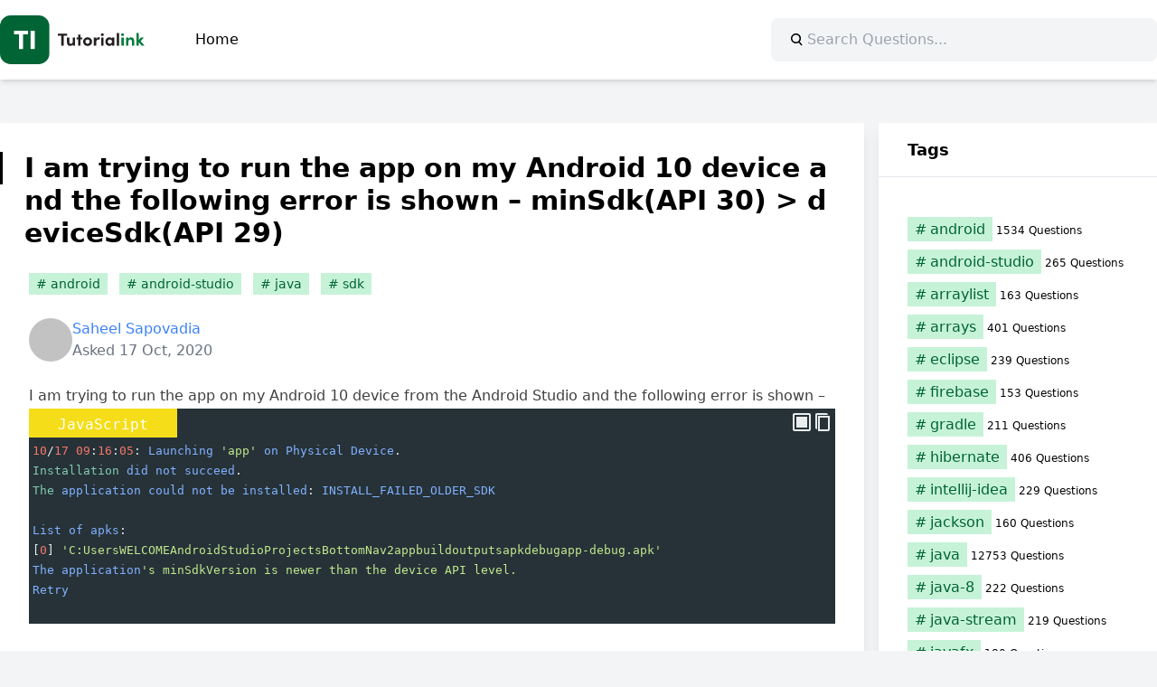

--- FILE ---
content_type: text/html; charset=UTF-8
request_url: https://java.tutorialink.com/i-am-trying-to-run-the-app-on-my-android-10-device-and-the-following-error-is-shown-minsdkapi-30-devicesdkapi-29/
body_size: 11850
content:
<!doctype html>
<html lang="en-US">

<head>
	<meta charset="UTF-8">
	<meta name="viewport" content="width=device-width, initial-scale=1">
	<link rel="profile" href="https://gmpg.org/xfn/11">
	  <meta property="og:type" content="website" />
  <meta id="og-title" property="og:title" content="Java" />
	  <meta id="og-description" property="og:description" content="Java Questions" />
  <meta id="og-image" property="og:image" content="https://java.tutorialink.com/apple-touch-icon.png" />
	<meta name="robots" content="index, follow, max-image-preview:large, max-snippet:-1, max-video-preview:-1" />
	<meta name="publisher" content="https://tutorialink.com">
	<title>I am trying to run the app on my Android 10 device… &#8211; Java</title>
<meta name='robots' content='max-image-preview:large' />
	<style>img:is([sizes="auto" i], [sizes^="auto," i]) { contain-intrinsic-size: 3000px 1500px }</style>
	<link rel="alternate" type="application/rss+xml" title="Java &raquo; Feed" href="https://java.tutorialink.com/feed/" />
<link rel="alternate" type="application/rss+xml" title="Java &raquo; Comments Feed" href="https://java.tutorialink.com/comments/feed/" />
<style id='codemirror-blocks-code-block-style-inline-css'>
.code-block{margin-bottom:1.5rem;position:relative}.code-block pre.CodeMirror{background:#f2f2f2;background:linear-gradient(180deg,#f2f2f2 50%,#f9f9f9 0);background-size:56px 56px;border:1px solid #ddd;filter:progid:DXImageTransform.Microsoft.gradient(startColorstr="#f2f2f2",endColorstr="#f9f9f9",GradientType=0);line-height:28px;margin:0 0 10px;padding:0 10px;white-space:pre-wrap;white-space:-moz-pre-wrap;white-space:-pre-wrap;white-space:-o-pre-wrap;word-wrap:break-word;font-family:monospace;font-size:16px}.code-block .CodeMirror-fullscreen{bottom:0;height:auto;left:0;margin-bottom:0;padding-bottom:30px;position:fixed;right:0;top:0;z-index:5000}.code-block iframe.output-block-frame{background-color:#fff;box-shadow:0 0 10px 0 #444;display:none;margin:1em 0;transition:all .3s ease-in;width:100%}.code-block iframe.show{display:block}textarea.CodeMirror-ClipBoard{border:0;bottom:0;height:1px;opacity:0;padding:0;position:absolute;right:0;width:1px}.CodeMirror-notice{background:#000;border-radius:5px;bottom:-40px;color:#fff;font-size:12px;left:15px;padding:10px;position:fixed;transition:all .5s;z-index:5001}.CodeMirror svg.loader{background:rgba(30,30,30,.7);border-radius:3px;left:42%;max-width:64px;position:absolute;top:42%;fill:none;stroke:#222;stroke-linecap:round;stroke-width:8%}.CodeMirror use{stroke:#fff;animation:a 2s linear infinite}@keyframes a{to{stroke-dashoffset:0px}}.CodeMirror.has-panel{border-top-left-radius:0!important;border-top-right-radius:0!important}.CodeMirror-panel .max-height{margin-right:.5rem}.CodeMirror-panel .info-panel{display:flex;height:32px;justify-content:space-between;transition:all .4s ease-in}.CodeMirror-panel .info-panel .language{background:#4c607f;color:#fff;display:inline-block;font-size:16px;font-weight:500;padding:4px 32px;transition:"background" .4s ease-out}.CodeMirror-panel .info-panel .language.apl{background:#d2d2d2;color:#000}.CodeMirror-panel .info-panel .language.asp{background:#0088b6}.CodeMirror-panel .info-panel .language.aspx{background:#33a9dc}.CodeMirror-panel .info-panel .language.c{background:#005f91}.CodeMirror-panel .info-panel .language.cpp{background:#984c93}.CodeMirror-panel .info-panel .language.cobol{background:#005ca5}.CodeMirror-panel .info-panel .language.coffeescript{background:#6f4e37}.CodeMirror-panel .info-panel .language.clojure{background:#5881d8}.CodeMirror-panel .info-panel .language.css{background:#1572b6}.CodeMirror-panel .info-panel .language.csharp{background:#368832}.CodeMirror-panel .info-panel .language.diff{background:green}.CodeMirror-panel .info-panel .language.django{background:#44b78b}.CodeMirror-panel .info-panel .language.docker{background:#27b9ec}.CodeMirror-panel .info-panel .language.dylan{background-image:linear-gradient(to bottom right,#fd1a60,#f36420)}.CodeMirror-panel .info-panel .language.elm{background:#5fb4cb}.CodeMirror-panel .info-panel .language.erlang{background:#a2003e}.CodeMirror-panel .info-panel .language.fortran{background:#30b9db}.CodeMirror-panel .info-panel .language.fsharp{background:#665948}.CodeMirror-panel .info-panel .language.git{background:#fca326}.CodeMirror-panel .info-panel .language.go{background:#00acd7}.CodeMirror-panel .info-panel .language.groovy{background:#6398aa}.CodeMirror-panel .info-panel .language.haml{background:#ecdfa7;color:#3f3e29}.CodeMirror-panel .info-panel .language.haskell{background:#8f4e8b}.CodeMirror-panel .info-panel .language.html,.CodeMirror-panel .info-panel .language.htmlembedded,.CodeMirror-panel .info-panel .language.htmlmixed{background:#f1662a}.CodeMirror-panel .info-panel .language.http{background:#509e2f}.CodeMirror-panel .info-panel .language.java{background:#5382a1}.CodeMirror-panel .info-panel .language.js,.CodeMirror-panel .info-panel .language.json,.CodeMirror-panel .info-panel .language.jsx{background:#f5de19}.CodeMirror-panel .info-panel .language.jsonld{background:#0ca69c}.CodeMirror-panel .info-panel .language.jsp{background:#e56f14}.CodeMirror-panel .info-panel .language.kotlin{background-image:linear-gradient(to bottom right,#cb55c0,#f28e0e)}.CodeMirror-panel .info-panel .language.less{background:#193255}.CodeMirror-panel .info-panel .language.lisp{background:#c40804}.CodeMirror-panel .info-panel .language.livescript{background:#317eac}.CodeMirror-panel .info-panel .language.lua{background:navy}.CodeMirror-panel .info-panel .language.markdown{background:#755838}.CodeMirror-panel .info-panel .language.mariadb{background:#c49a6c;color:#002b64}.CodeMirror-panel .info-panel .language.mssql,.CodeMirror-panel .info-panel .language.mysql{background:#5d87a1}.CodeMirror-panel .info-panel .language.nginx{background:#019639}.CodeMirror-panel .info-panel .language.objectivec{background:#c2c2c2}.CodeMirror-panel .info-panel .language.perl{background:#3a3c5b}.CodeMirror-panel .info-panel .language.php{background:#6280b6}.CodeMirror-panel .info-panel .language.plsql{background:red}.CodeMirror-panel .info-panel .language.powershell{background:#5290fd}.CodeMirror-panel .info-panel .language.protobuf{background:#ff5c77}.CodeMirror-panel .info-panel .language.pug{background:#efcca3;color:#442823}.CodeMirror-panel .info-panel .language.puppet{background:#ffae1a}.CodeMirror-panel .info-panel .language.python{background:#ffdc4e;color:#366e9d}.CodeMirror-panel .info-panel .language.q{background:#1e78b3}.CodeMirror-panel .info-panel .language.r{background:#acadb2;color:#185ead}.CodeMirror-panel .info-panel .language.ruby{background:#e71622}.CodeMirror-panel .info-panel .language.rust{background:#a04f12}.CodeMirror-panel .info-panel .language.scala{background:#fe0000}.CodeMirror-panel .info-panel .language.stylus{background:#ff2952}.CodeMirror-panel .info-panel .language.sass,.CodeMirror-panel .info-panel .language.scss{background:#cd6799}.CodeMirror-panel .info-panel .language.shell{background:#d9b400}.CodeMirror-panel .info-panel .language.sql{background:#ffda44}.CodeMirror-panel .info-panel .language.sqlite{background:#003b57}.CodeMirror-panel .info-panel .language.squirrel{background:#a05a2c}.CodeMirror-panel .info-panel .language.stylus{background:#c2c2c2}.CodeMirror-panel .info-panel .language.swift{background:#fd2822}.CodeMirror-panel .info-panel .language.tcl{background:#c3b15f}.CodeMirror-panel .info-panel .language.text{background:#829ec2}.CodeMirror-panel .info-panel .language.textile{background:#ffe7ac;color:#000}.CodeMirror-panel .info-panel .language.toml{background:#7f7f7f}.CodeMirror-panel .info-panel .language.ttcn{background:#00adee}.CodeMirror-panel .info-panel .language.twig{background:#78dc50}.CodeMirror-panel .info-panel .language.typescript{background:#007acc}.CodeMirror-panel .info-panel .language.vb{background:#00519a}.CodeMirror-panel .info-panel .language.velocity{background:#262692}.CodeMirror-panel .info-panel .language.verilog{background:#1a348f}.CodeMirror-panel .info-panel .language.vhdl{background:#0d9b35}.CodeMirror-panel .info-panel .language.vue{background:#41b883}.CodeMirror-panel .info-panel .language.xml,.CodeMirror-panel .info-panel .language.xquery{background:#f1662a}.CodeMirror-panel .info-panel .language.yaml{background:#fbc02d}.CodeMirror-panel .control-panel{display:flex;padding:5px 3px}.CodeMirror-panel .control-panel>span{cursor:pointer;display:flex;margin:0 5px 0 0;transition:all .3s}.CodeMirror-panel .control-panel>span:hover{color:#fff}.CodeMirror-panel .control-panel .run-code{border:2px solid;border-radius:20px;box-sizing:border-box;display:inline-block;height:20px;position:relative;transform:scale(1);width:20px}.CodeMirror-panel .control-panel .run-code:after,.CodeMirror-panel .control-panel .run-code:before{box-sizing:border-box;content:"";display:block;position:absolute;top:3px}.CodeMirror-panel .control-panel .run-code:after{border-bottom:5px solid transparent;border-left:9px solid;border-top:5px solid transparent;left:5px;width:0}.CodeMirror-panel .control-panel .maximize,.CodeMirror-panel .control-panel .restore{border:2px solid;border-radius:2px;box-sizing:border-box;display:inline-block;height:20px;position:relative;transform:scale(1);width:20px}.CodeMirror-panel .control-panel .maximize:after{height:12px;top:2px;width:12px}.CodeMirror-panel .control-panel .maximize:after,.CodeMirror-panel .control-panel .restore:after{background:currentColor;box-sizing:border-box;content:"";display:inline-block;left:2px;position:absolute}.CodeMirror-panel .control-panel .restore:after{bottom:3px;height:3px;width:9px}.CodeMirror-panel .control-panel .copy{border:2px solid;border-bottom:0;border-radius:2px;border-right:0;box-sizing:border-box;display:inline-block;height:18px;position:relative;transform:scale(1);width:14px}.CodeMirror-panel .control-panel .copy:after{border:2px solid;border-radius:0 0 2px 0;box-sizing:border-box;content:"";display:inline-block;height:17px;left:1px;position:absolute;top:1px;width:13px}.CodeMirror-panel .control-panel .tool{cursor:help;position:relative}.CodeMirror-panel .control-panel .tool:after,.CodeMirror-panel .control-panel .tool:before{left:50%;opacity:0;position:absolute;z-index:-100}.CodeMirror-panel .control-panel .tool:focus:after,.CodeMirror-panel .control-panel .tool:focus:before,.CodeMirror-panel .control-panel .tool:hover:after,.CodeMirror-panel .control-panel .tool:hover:before{opacity:1;transform:scale(1) translateY(0);z-index:100}.CodeMirror-panel .control-panel .tool:before{border-color:transparent transparent #3e474f;border-style:solid;border-width:8px 12px 12px 8px;content:"";left:0;top:100%;transform:scale(.6) translateY(-20%);transition:all .85s cubic-bezier(.84,-.18,.31,1.26),opacity .85s .5s}.CodeMirror-panel .control-panel .tool:after{background:#3e474f;border-radius:5px;color:#edeff0;content:attr(data-tip);font-size:14px;left:-90px;padding:5px;text-align:center;top:180%;transition:all .85s cubic-bezier(.84,-.18,.31,1.26) .2s;width:120px}

</style>
<style id='global-styles-inline-css'>
:root{--wp--preset--aspect-ratio--square: 1;--wp--preset--aspect-ratio--4-3: 4/3;--wp--preset--aspect-ratio--3-4: 3/4;--wp--preset--aspect-ratio--3-2: 3/2;--wp--preset--aspect-ratio--2-3: 2/3;--wp--preset--aspect-ratio--16-9: 16/9;--wp--preset--aspect-ratio--9-16: 9/16;--wp--preset--color--black: #000000;--wp--preset--color--cyan-bluish-gray: #abb8c3;--wp--preset--color--white: #ffffff;--wp--preset--color--pale-pink: #f78da7;--wp--preset--color--vivid-red: #cf2e2e;--wp--preset--color--luminous-vivid-orange: #ff6900;--wp--preset--color--luminous-vivid-amber: #fcb900;--wp--preset--color--light-green-cyan: #7bdcb5;--wp--preset--color--vivid-green-cyan: #00d084;--wp--preset--color--pale-cyan-blue: #8ed1fc;--wp--preset--color--vivid-cyan-blue: #0693e3;--wp--preset--color--vivid-purple: #9b51e0;--wp--preset--color--background: #ffffff;--wp--preset--color--foreground: #000000;--wp--preset--color--primary: #006336;--wp--preset--color--primary-100: #C6F3D8;--wp--preset--color--primary-400: #009552;--wp--preset--color--secondary: #15803d;--wp--preset--color--tertiary: #0369a1;--wp--preset--gradient--vivid-cyan-blue-to-vivid-purple: linear-gradient(135deg,rgba(6,147,227,1) 0%,rgb(155,81,224) 100%);--wp--preset--gradient--light-green-cyan-to-vivid-green-cyan: linear-gradient(135deg,rgb(122,220,180) 0%,rgb(0,208,130) 100%);--wp--preset--gradient--luminous-vivid-amber-to-luminous-vivid-orange: linear-gradient(135deg,rgba(252,185,0,1) 0%,rgba(255,105,0,1) 100%);--wp--preset--gradient--luminous-vivid-orange-to-vivid-red: linear-gradient(135deg,rgba(255,105,0,1) 0%,rgb(207,46,46) 100%);--wp--preset--gradient--very-light-gray-to-cyan-bluish-gray: linear-gradient(135deg,rgb(238,238,238) 0%,rgb(169,184,195) 100%);--wp--preset--gradient--cool-to-warm-spectrum: linear-gradient(135deg,rgb(74,234,220) 0%,rgb(151,120,209) 20%,rgb(207,42,186) 40%,rgb(238,44,130) 60%,rgb(251,105,98) 80%,rgb(254,248,76) 100%);--wp--preset--gradient--blush-light-purple: linear-gradient(135deg,rgb(255,206,236) 0%,rgb(152,150,240) 100%);--wp--preset--gradient--blush-bordeaux: linear-gradient(135deg,rgb(254,205,165) 0%,rgb(254,45,45) 50%,rgb(107,0,62) 100%);--wp--preset--gradient--luminous-dusk: linear-gradient(135deg,rgb(255,203,112) 0%,rgb(199,81,192) 50%,rgb(65,88,208) 100%);--wp--preset--gradient--pale-ocean: linear-gradient(135deg,rgb(255,245,203) 0%,rgb(182,227,212) 50%,rgb(51,167,181) 100%);--wp--preset--gradient--electric-grass: linear-gradient(135deg,rgb(202,248,128) 0%,rgb(113,206,126) 100%);--wp--preset--gradient--midnight: linear-gradient(135deg,rgb(2,3,129) 0%,rgb(40,116,252) 100%);--wp--preset--font-size--small: 13px;--wp--preset--font-size--medium: 20px;--wp--preset--font-size--large: 36px;--wp--preset--font-size--x-large: 42px;--wp--preset--spacing--20: 0.44rem;--wp--preset--spacing--30: 0.67rem;--wp--preset--spacing--40: 1rem;--wp--preset--spacing--50: 1.5rem;--wp--preset--spacing--60: 2.25rem;--wp--preset--spacing--70: 3.38rem;--wp--preset--spacing--80: 5.06rem;--wp--preset--shadow--natural: 6px 6px 9px rgba(0, 0, 0, 0.2);--wp--preset--shadow--deep: 12px 12px 50px rgba(0, 0, 0, 0.4);--wp--preset--shadow--sharp: 6px 6px 0px rgba(0, 0, 0, 0.2);--wp--preset--shadow--outlined: 6px 6px 0px -3px rgba(255, 255, 255, 1), 6px 6px rgba(0, 0, 0, 1);--wp--preset--shadow--crisp: 6px 6px 0px rgba(0, 0, 0, 1);}:root { --wp--style--global--content-size: 100%;--wp--style--global--wide-size: 100%; }:where(body) { margin: 0; }.wp-site-blocks > .alignleft { float: left; margin-right: 2em; }.wp-site-blocks > .alignright { float: right; margin-left: 2em; }.wp-site-blocks > .aligncenter { justify-content: center; margin-left: auto; margin-right: auto; }:where(.is-layout-flex){gap: 0.5em;}:where(.is-layout-grid){gap: 0.5em;}.is-layout-flow > .alignleft{float: left;margin-inline-start: 0;margin-inline-end: 2em;}.is-layout-flow > .alignright{float: right;margin-inline-start: 2em;margin-inline-end: 0;}.is-layout-flow > .aligncenter{margin-left: auto !important;margin-right: auto !important;}.is-layout-constrained > .alignleft{float: left;margin-inline-start: 0;margin-inline-end: 2em;}.is-layout-constrained > .alignright{float: right;margin-inline-start: 2em;margin-inline-end: 0;}.is-layout-constrained > .aligncenter{margin-left: auto !important;margin-right: auto !important;}.is-layout-constrained > :where(:not(.alignleft):not(.alignright):not(.alignfull)){max-width: var(--wp--style--global--content-size);margin-left: auto !important;margin-right: auto !important;}.is-layout-constrained > .alignwide{max-width: var(--wp--style--global--wide-size);}body .is-layout-flex{display: flex;}.is-layout-flex{flex-wrap: wrap;align-items: center;}.is-layout-flex > :is(*, div){margin: 0;}body .is-layout-grid{display: grid;}.is-layout-grid > :is(*, div){margin: 0;}body{padding-top: 0px;padding-right: 0px;padding-bottom: 0px;padding-left: 0px;}a:where(:not(.wp-element-button)){text-decoration: underline;}:root :where(.wp-element-button, .wp-block-button__link){background-color: #32373c;border-width: 0;color: #fff;font-family: inherit;font-size: inherit;line-height: inherit;padding: calc(0.667em + 2px) calc(1.333em + 2px);text-decoration: none;}.has-black-color{color: var(--wp--preset--color--black) !important;}.has-cyan-bluish-gray-color{color: var(--wp--preset--color--cyan-bluish-gray) !important;}.has-white-color{color: var(--wp--preset--color--white) !important;}.has-pale-pink-color{color: var(--wp--preset--color--pale-pink) !important;}.has-vivid-red-color{color: var(--wp--preset--color--vivid-red) !important;}.has-luminous-vivid-orange-color{color: var(--wp--preset--color--luminous-vivid-orange) !important;}.has-luminous-vivid-amber-color{color: var(--wp--preset--color--luminous-vivid-amber) !important;}.has-light-green-cyan-color{color: var(--wp--preset--color--light-green-cyan) !important;}.has-vivid-green-cyan-color{color: var(--wp--preset--color--vivid-green-cyan) !important;}.has-pale-cyan-blue-color{color: var(--wp--preset--color--pale-cyan-blue) !important;}.has-vivid-cyan-blue-color{color: var(--wp--preset--color--vivid-cyan-blue) !important;}.has-vivid-purple-color{color: var(--wp--preset--color--vivid-purple) !important;}.has-background-color{color: var(--wp--preset--color--background) !important;}.has-foreground-color{color: var(--wp--preset--color--foreground) !important;}.has-primary-color{color: var(--wp--preset--color--primary) !important;}.has-primary-100-color{color: var(--wp--preset--color--primary-100) !important;}.has-primary-400-color{color: var(--wp--preset--color--primary-400) !important;}.has-secondary-color{color: var(--wp--preset--color--secondary) !important;}.has-tertiary-color{color: var(--wp--preset--color--tertiary) !important;}.has-black-background-color{background-color: var(--wp--preset--color--black) !important;}.has-cyan-bluish-gray-background-color{background-color: var(--wp--preset--color--cyan-bluish-gray) !important;}.has-white-background-color{background-color: var(--wp--preset--color--white) !important;}.has-pale-pink-background-color{background-color: var(--wp--preset--color--pale-pink) !important;}.has-vivid-red-background-color{background-color: var(--wp--preset--color--vivid-red) !important;}.has-luminous-vivid-orange-background-color{background-color: var(--wp--preset--color--luminous-vivid-orange) !important;}.has-luminous-vivid-amber-background-color{background-color: var(--wp--preset--color--luminous-vivid-amber) !important;}.has-light-green-cyan-background-color{background-color: var(--wp--preset--color--light-green-cyan) !important;}.has-vivid-green-cyan-background-color{background-color: var(--wp--preset--color--vivid-green-cyan) !important;}.has-pale-cyan-blue-background-color{background-color: var(--wp--preset--color--pale-cyan-blue) !important;}.has-vivid-cyan-blue-background-color{background-color: var(--wp--preset--color--vivid-cyan-blue) !important;}.has-vivid-purple-background-color{background-color: var(--wp--preset--color--vivid-purple) !important;}.has-background-background-color{background-color: var(--wp--preset--color--background) !important;}.has-foreground-background-color{background-color: var(--wp--preset--color--foreground) !important;}.has-primary-background-color{background-color: var(--wp--preset--color--primary) !important;}.has-primary-100-background-color{background-color: var(--wp--preset--color--primary-100) !important;}.has-primary-400-background-color{background-color: var(--wp--preset--color--primary-400) !important;}.has-secondary-background-color{background-color: var(--wp--preset--color--secondary) !important;}.has-tertiary-background-color{background-color: var(--wp--preset--color--tertiary) !important;}.has-black-border-color{border-color: var(--wp--preset--color--black) !important;}.has-cyan-bluish-gray-border-color{border-color: var(--wp--preset--color--cyan-bluish-gray) !important;}.has-white-border-color{border-color: var(--wp--preset--color--white) !important;}.has-pale-pink-border-color{border-color: var(--wp--preset--color--pale-pink) !important;}.has-vivid-red-border-color{border-color: var(--wp--preset--color--vivid-red) !important;}.has-luminous-vivid-orange-border-color{border-color: var(--wp--preset--color--luminous-vivid-orange) !important;}.has-luminous-vivid-amber-border-color{border-color: var(--wp--preset--color--luminous-vivid-amber) !important;}.has-light-green-cyan-border-color{border-color: var(--wp--preset--color--light-green-cyan) !important;}.has-vivid-green-cyan-border-color{border-color: var(--wp--preset--color--vivid-green-cyan) !important;}.has-pale-cyan-blue-border-color{border-color: var(--wp--preset--color--pale-cyan-blue) !important;}.has-vivid-cyan-blue-border-color{border-color: var(--wp--preset--color--vivid-cyan-blue) !important;}.has-vivid-purple-border-color{border-color: var(--wp--preset--color--vivid-purple) !important;}.has-background-border-color{border-color: var(--wp--preset--color--background) !important;}.has-foreground-border-color{border-color: var(--wp--preset--color--foreground) !important;}.has-primary-border-color{border-color: var(--wp--preset--color--primary) !important;}.has-primary-100-border-color{border-color: var(--wp--preset--color--primary-100) !important;}.has-primary-400-border-color{border-color: var(--wp--preset--color--primary-400) !important;}.has-secondary-border-color{border-color: var(--wp--preset--color--secondary) !important;}.has-tertiary-border-color{border-color: var(--wp--preset--color--tertiary) !important;}.has-vivid-cyan-blue-to-vivid-purple-gradient-background{background: var(--wp--preset--gradient--vivid-cyan-blue-to-vivid-purple) !important;}.has-light-green-cyan-to-vivid-green-cyan-gradient-background{background: var(--wp--preset--gradient--light-green-cyan-to-vivid-green-cyan) !important;}.has-luminous-vivid-amber-to-luminous-vivid-orange-gradient-background{background: var(--wp--preset--gradient--luminous-vivid-amber-to-luminous-vivid-orange) !important;}.has-luminous-vivid-orange-to-vivid-red-gradient-background{background: var(--wp--preset--gradient--luminous-vivid-orange-to-vivid-red) !important;}.has-very-light-gray-to-cyan-bluish-gray-gradient-background{background: var(--wp--preset--gradient--very-light-gray-to-cyan-bluish-gray) !important;}.has-cool-to-warm-spectrum-gradient-background{background: var(--wp--preset--gradient--cool-to-warm-spectrum) !important;}.has-blush-light-purple-gradient-background{background: var(--wp--preset--gradient--blush-light-purple) !important;}.has-blush-bordeaux-gradient-background{background: var(--wp--preset--gradient--blush-bordeaux) !important;}.has-luminous-dusk-gradient-background{background: var(--wp--preset--gradient--luminous-dusk) !important;}.has-pale-ocean-gradient-background{background: var(--wp--preset--gradient--pale-ocean) !important;}.has-electric-grass-gradient-background{background: var(--wp--preset--gradient--electric-grass) !important;}.has-midnight-gradient-background{background: var(--wp--preset--gradient--midnight) !important;}.has-small-font-size{font-size: var(--wp--preset--font-size--small) !important;}.has-medium-font-size{font-size: var(--wp--preset--font-size--medium) !important;}.has-large-font-size{font-size: var(--wp--preset--font-size--large) !important;}.has-x-large-font-size{font-size: var(--wp--preset--font-size--x-large) !important;}
:where(.wp-block-post-template.is-layout-flex){gap: 1.25em;}:where(.wp-block-post-template.is-layout-grid){gap: 1.25em;}
:where(.wp-block-columns.is-layout-flex){gap: 2em;}:where(.wp-block-columns.is-layout-grid){gap: 2em;}
:root :where(.wp-block-pullquote){font-size: 1.5em;line-height: 1.6;}
</style>
<link rel='stylesheet' id='codemirror-css' href='https://java.tutorialink.com/wp-content/plugins/wp-codemirror-block/vendor/codemirror/lib/codemirror.min.css?ver=5.40.5' media='all' />
<link rel='stylesheet' id='ti-stack-questions-style-css' href='https://java.tutorialink.com/wp-content/themes/ti-stack-questions/style.css?ver=1.0.1' media='all' />
<link rel="https://api.w.org/" href="https://java.tutorialink.com/wp-json/" /><link rel="alternate" title="JSON" type="application/json" href="https://java.tutorialink.com/wp-json/wp/v2/posts/82" /><link rel="EditURI" type="application/rsd+xml" title="RSD" href="https://java.tutorialink.com/xmlrpc.php?rsd" />
<meta name="generator" content="WordPress 6.8.2" />
<link rel="canonical" href="https://java.tutorialink.com/i-am-trying-to-run-the-app-on-my-android-10-device-and-the-following-error-is-shown-minsdkapi-30-devicesdkapi-29/" />
<link rel='shortlink' href='https://java.tutorialink.com/?p=82' />
<link rel="alternate" title="oEmbed (JSON)" type="application/json+oembed" href="https://java.tutorialink.com/wp-json/oembed/1.0/embed?url=https%3A%2F%2Fjava.tutorialink.com%2Fi-am-trying-to-run-the-app-on-my-android-10-device-and-the-following-error-is-shown-minsdkapi-30-devicesdkapi-29%2F" />
<link rel="alternate" title="oEmbed (XML)" type="text/xml+oembed" href="https://java.tutorialink.com/wp-json/oembed/1.0/embed?url=https%3A%2F%2Fjava.tutorialink.com%2Fi-am-trying-to-run-the-app-on-my-android-10-device-and-the-following-error-is-shown-minsdkapi-30-devicesdkapi-29%2F&#038;format=xml" />
<!-- Global site tag (gtag.js) - Google Analytics -->
<script async src="https://www.googletagmanager.com/gtag/js?id=G-VV7LVMV976"></script>
<script>
  window.dataLayer = window.dataLayer || [];
  function gtag(){dataLayer.push(arguments);}
  gtag('js', new Date());
  gtag('config', 'G-VV7LVMV976');
</script>
<link rel="preconnect" crossorigin href="//a.vdo.ai" />
<script>
(function(e,n,t){let o=!1;const i=function(){const o=n.createElement("script");o.defer=!0,o.async=!0,o.src=e.location.protocol+t,n.getElementsByTagName("head")[0].appendChild(o),n.head.appendChild(o)},r=()=>{o||(o=!0,n.removeEventListener("mousemove",r),n.removeEventListener("scroll",r),i())};n.addEventListener("mousemove",r),n.addEventListener("scroll",r)})(window,document,"//a.vdo.ai/core/v-tutorialink/vdo.ai.js");
</script>
<style>
#v-tutorialink-0{background:#fff;padding:.5rem 0;margin-bottom:1rem}
</style><meta name="description" content="I am trying to run the app on my Android 10 device from the Android Studio and the following error is shown &#8211; I think I have to change the minSdk value, but in which file and how to do it? Answer The device you are using has lesser API than minimum required API set by you. So, either you" />
<meta name="keywords" content="android, android-studio, java, sdk">
<meta name="author" content="Sam" />
<script type="application/ld+json">
  {
    "@context": "https://schema.org",
    "@type": "QAPage",
    "mainEntity": {
        "@type": "Question",
        "name": "I am trying to run the app on my Android 10 device and the following error is shown &#8211; minSdk(API 30) &gt; deviceSdk(API 29)",
        "text": "I am trying to run the app on my Android 10 device from the Android Studio and the following error is shown &#8211; I think I have to change the minSdk value, but in which file and how to do it? Answer The device you are using has lesser API than minimum required API set by you. So, either you",
        "answerCount": 1,
        "acceptedAnswer": {
            "@type": "Answer",
            "text": "The device you are using has lesser API than minimum required API set by you. So, either you can create another physical device with API 30, or you can create another project with lesser API.If you wish to change it in the already existing project, you can go to build:gradle(app). There under default config, you will find minSDKVersion, you can change it from there and then sync project with gradle files. You will see the sync button on top right of the editor after making changes.",
            "upvoteCount": 9,
            "url": "https://java.tutorialink.com/i-am-trying-to-run-the-app-on-my-android-10-device-and-the-following-error-is-shown-minsdkapi-30-devicesdkapi-29"
        }
    }
}</script>
</head>

<body class="wp-singular post-template-default single single-post postid-82 single-format-standard wp-theme-ti-stack-questions" itemscope itemtype="https://schema.org/WebPage">
		<div id="page">
		<a href="#primary" class="sr-only">Skip to content</a>

		<header id="masthead">
			<div class="main-header">
				<div class="main-navigation">
					<a href="https://java.tutorialink.com/" rel="home">
					<svg xmlns="http://www.w3.org/2000/svg" viewBox="0 0 1189.47 405.7" style="width:160px"><g><rect fill="#006434" width="405.7" height="405.7" rx="88.89" ry="88.89"/><g><path fill="#fff" d="M229.85,128.28v30.07h-39.95v121.16h-34.46v-121.16h-39.95v-30.07h114.36Z"/><path fill="#fff" d="M251.58,279.51V128.28h34.46v151.23h-34.46Z"/></g></g><g><path fill="#231f20" d="M551.44,151.58v17.99h-27.79v82.78h-20.33v-82.78h-27.79v-17.99h75.9Z"/><path fill="#231f20" d="M598.38,184.04h19.16v68.3h-19.16v-11.11c-2.92,8.92-13.75,12.87-20.47,12.87-17.84,0-27.2-11.99-27.06-32.47v-37.59h19.16v36.56c0,10.68,6.44,15.65,13.02,15.65s15.36-3.8,15.36-16.09v-36.12Z"/><path fill="#231f20" d="M677.05,184.04v14.92h-14.48v53.38h-19.16v-53.38h-12.43v-14.92h12.43v-24.86h19.16v24.86h14.48Z"/><path fill="#231f20" d="M683.63,218.26c0-21.64,17.26-35.98,36.71-35.98s36.71,14.33,36.71,35.98-17.26,35.83-36.71,35.83-36.71-14.33-36.71-35.83Zm53.96,0c0-10.68-7.75-18.13-17.26-18.13s-17.26,7.46-17.26,18.13,7.75,17.99,17.26,17.99,17.26-7.46,17.26-17.99Z"/><path fill="#231f20" d="M821.98,184.48l-4.39,18.28c-4.09-2.19-7.46-2.49-9.8-2.49-9.8,0-16.53,9.21-16.53,28.66v23.4h-19.16v-68.3h19.01v14.62c3.8-11.41,11.55-16.38,20.04-16.38,3.66,0,7.75,.58,10.82,2.19Z"/><path fill="#231f20" d="M829.58,160.5c0-6.43,5.56-11.41,12.14-11.41s12.14,4.97,12.14,11.41-5.41,11.55-12.14,11.55-12.14-5.12-12.14-11.55Zm2.63,91.84v-68.3h19.16v68.3h-19.16Z"/><path fill="#231f20" d="M922.01,184.04h19.16v68.3h-19.16v-9.8c-4.53,7.02-13.31,11.55-22.52,11.55-18.87,0-32.91-14.62-32.91-35.83s13.75-35.98,33.34-35.98c8.77,0,17.55,3.8,22.08,10.82v-9.07Zm-.59,34.22c0-10.38-8.34-18.13-17.84-18.13s-17.4,8.19-17.4,18.13,7.46,17.99,17.55,17.99,17.7-8.19,17.7-17.99Z"/><path fill="#231f20" d="M960.46,252.34v-105.44h19.16v105.44h-19.16Z"/><path fill="#007b3d" d="M996.29,160.5c0-6.43,5.56-11.41,12.14-11.41s12.14,4.97,12.14,11.41-5.41,11.55-12.14,11.55-12.14-5.12-12.14-11.55Zm2.63,91.84v-68.3h19.16v68.3h-19.16Z"/><path fill="#007b3d" d="M1104.07,214.9v37.44h-19.16v-36.42c0-10.68-6.44-15.5-13.02-15.5s-15.36,3.66-15.36,16.09v35.83h-19.16v-68.3h19.16v11.11c3.22-8.92,13.89-12.87,20.47-12.87,17.84,0,27.2,12.14,27.06,32.61Z"/><path fill="#007b3d" d="M1189.47,252.34h-23.84l-23.98-29.54v29.54h-19.16v-105.44h19.16v58.06l17.26-20.91h24.57l-26.62,30.13,32.61,38.17Z"/></g></svg>
					</a>
									<nav id="site-navigation">
						<button class="hamburger" aria-controls="primary-menu" aria-expanded="false">
							<svg viewBox="0 0 100 80" width="24" height="24" fill="currentColor">
								<rect width="100" height="10"></rect>
								<rect y="30" width="100" height="10"></rect>
								<rect y="60" width="100" height="10"></rect>
							</svg>
						</button>
						<div class="menu-main-menu-container"><ul id="primary-menu" class="menu"><li id="menu-item-6050" class="menu-item menu-item-type-custom menu-item-object-custom menu-item-home menu-item-6050"><a href="https://java.tutorialink.com">Home</a></li>
</ul></div>					</nav><!-- #site-navigation -->
				</div>
				<form role="search" method="get" action=""
					class="wp-block-search__button-inside wp-block-search__icon-button wp-block-search"><label
						for="wp-block-search__input-1" class="wp-block-search__label screen-reader-text sr-only">Search</label>
					<div class="wp-block-search__inside-wrapper">
						<button type="submit" class="wp-block-search__button has-icon">
							<svg id="search-icon" class="search-icon rotate-[270deg]" viewBox="0 0 24 24" width="24" height="24">
								<path
									d="M13.5 6C10.5 6 8 8.5 8 11.5c0 1.1.3 2.1.9 3l-3.4 3 1 1.1 3.4-2.9c1 .9 2.2 1.4 3.6 1.4 3 0 5.5-2.5 5.5-5.5C19 8.5 16.5 6 13.5 6zm0 9.5c-2.2 0-4-1.8-4-4s1.8-4 4-4 4 1.8 4 4-1.8 4-4 4z">
								</path>
							</svg>
						</button>
						<input type="search" id="wp-block-search__input-1" class="wp-block-search__input" name="s" value=""
							placeholder="Search Questions..." required="">
					</div>
				</form>
			</div>
		</header><!-- #masthead -->

		<div id="container">

	<main id="primary">
	<section id="block-10" class="widget_block"></section>	
<article id="post-82" class="post-82 post type-post status-publish format-standard hentry category-questions tag-android tag-android-studio tag-java tag-sdk">
	<header>
		<h1 class="entry-title">I am trying to run the app on my Android 10 device and the following error is shown &#8211; minSdk(API 30) &gt; deviceSdk(API 29)</h1>	</header>
				<div class="post-meta">
					<div>
		<a href="https://java.tutorialink.com/tag/android/" class="tag-link"><span class="tag-link-label">android</span></a> <a href="https://java.tutorialink.com/tag/android-studio/" class="tag-link"><span class="tag-link-label">android-studio</span></a> <a href="https://java.tutorialink.com/tag/java/" class="tag-link"><span class="tag-link-label">java</span></a> <a href="https://java.tutorialink.com/tag/sdk/" class="tag-link"><span class="tag-link-label">sdk</span></a> 	</div>
				</div>
						<div class="post-author">
								<div>
						<div>
							<img src="https://i.stack.imgur.com/Bnun7.jpg?s=64&g=1" class="rounded-full" style="border-radius: 50%;" alt="Saheel Sapovadia" title="Saheel Sapovadia">
						</div>
						<div>
								<div>
									<a href="https://stackoverflow.com//users/14099703/saheel-sapovadia" target="_blank">Saheel Sapovadia</a>
								</div>
								<time><span class="capitalize">asked</span> 17 Oct, 2020</time>
						</div>
					</div>
							</div>
		
	
	<div class="entry-content">
		
                
<p>I am trying to run the app on my Android 10 device from the Android Studio and the following error is shown &#8211;</p>

<div class="wp-block-codemirror-blocks-code-block code-block"><pre class="CodeMirror" data-setting="{&quot;showPanel&quot;:true,&quot;languageLabel&quot;:false,&quot;fullScreenButton&quot;:true,&quot;copyButton&quot;:true,&quot;mode&quot;:&quot;javascript&quot;,&quot;mime&quot;:&quot;application/x-javascript&quot;,&quot;theme&quot;:&quot;material&quot;,&quot;lineNumbers&quot;:false,&quot;styleActiveLine&quot;:false,&quot;lineWrapping&quot;:false,&quot;readOnly&quot;:true,&quot;fileName&quot;:&quot;&quot;,&quot;language&quot;:&quot;JavaScript&quot;,&quot;maxHeight&quot;:&quot;400px&quot;,&quot;modeName&quot;:&quot;js&quot;}">10/17 09:16:05: Launching 'app' on Physical Device.
Installation did not succeed.
The application could not be installed: INSTALL_FAILED_OLDER_SDK

List of apks:
[0] 'C:UsersWELCOMEAndroidStudioProjectsBottomNav2appbuildoutputsapkdebugapp-debug.apk'
The application's minSdkVersion is newer than the device API level.
Retry
</pre></div>

<p>I think I have to change the minSdk value, but in which file and how to do it?</p>
    <div class="v-ti-block"><h2 class="answer">Advertisement</h2><div id="v-tutorialink"></div></div><h2 class="answer" id="answer">Answer</h2>
<p>The device you are using has lesser API than minimum required API set by you. So, either you can create another physical device with API 30, or you can create another project with lesser API.
If you wish to change it in the already existing project, you can go to <code>build:gradle(app)</code>. There under <code>default config</code>, you will find <code>minSDKVersion</code>, you can change it from there and then sync project with gradle files. You will see the <code>sync</code> button on top right of the editor after making changes.</p>
    	</div>

	<footer>
					<div class="post-author">
								<div>
						<div>
							<img src="https://lh3.googleusercontent.com/a-/AOh14Gj9MUfzjEo-gELVb6bM5oFqyuuYmOmBf8SQVuIqJg=k-s64" class="rounded-full" style="border-radius: 50%;" alt="Sam" title="Sam">
						</div>
						<div>
								<div>
									<a href="https://stackoverflow.com//users/13816535/sam" target="_blank">Sam</a>
								</div>
								<time><span class="capitalize">answered</span> 17 Oct, 2020</time>
						</div>
					</div>
							</div>
				<section class="text-right">
			User contributions licensed under: <a href="https://stackoverflow.com/help/licensing" target="_blank" class="text-primary-400">CC BY-SA</a>
		</section>
			<div id="is-helpful" class="flex justify-center items-center" data-post-id="82" data-thank-text="Thank you for your feedback">
			<div id="is-helpful-title">
										<b>9</b> People found this is helpful			</div>
					<div id="is-helpful-answer">
				<span data-value="1" class="thumb-up">
					<svg xmlns="http://www.w3.org/2000/svg" width="20" height="20" viewBox="0 0 20 20">
						<path d="M4.063,8.75H.938A.937.937,0,0,0,0,9.688v9.375A.937.937,0,0,0,.938,20H4.063A.937.937,0,0,0,5,19.063V9.688A.937.937,0,0,0,4.063,8.75ZM2.5,18.438a.938.938,0,1,1,.938-.937A.937.937,0,0,1,2.5,18.438ZM15,3.182c0,1.657-1.014,2.586-1.3,3.693h3.974A2.334,2.334,0,0,1,20,9.144a2.828,2.828,0,0,1-.759,1.922l0,0a3.263,3.263,0,0,1-.364,3.1,3.089,3.089,0,0,1-.64,2.92,2.074,2.074,0,0,1-.24,1.743C17.2,19.984,15.219,20,13.548,20h-.111a11.214,11.214,0,0,1-4.67-1.239,6.148,6.148,0,0,0-2.057-.632.469.469,0,0,1-.46-.469V9.31a.468.468,0,0,1,.139-.333C7.936,7.448,8.6,5.829,9.87,4.558a4.731,4.731,0,0,0,.992-2.3C11.036,1.535,11.4,0,12.188,0,13.125,0,15,.313,15,3.182Z" fill="currentColor"/>
					</svg>
				</span>
				<span data-value="0" class="thumb-down">
					<svg xmlns="http://www.w3.org/2000/svg" width="20" height="20" viewBox="0 0 20 20">
						<path d="M4.063,8.75H.938A.937.937,0,0,0,0,9.688v9.375A.937.937,0,0,0,.938,20H4.063A.937.937,0,0,0,5,19.063V9.688A.937.937,0,0,0,4.063,8.75ZM2.5,18.438a.938.938,0,1,1,.938-.937A.937.937,0,0,1,2.5,18.438ZM15,3.182c0,1.657-1.014,2.586-1.3,3.693h3.974A2.334,2.334,0,0,1,20,9.144a2.828,2.828,0,0,1-.759,1.922l0,0a3.263,3.263,0,0,1-.364,3.1,3.089,3.089,0,0,1-.64,2.92,2.074,2.074,0,0,1-.24,1.743C17.2,19.984,15.219,20,13.548,20h-.111a11.214,11.214,0,0,1-4.67-1.239,6.148,6.148,0,0,0-2.057-.632.469.469,0,0,1-.46-.469V9.31a.468.468,0,0,1,.139-.333C7.936,7.448,8.6,5.829,9.87,4.558a4.731,4.731,0,0,0,.992-2.3C11.036,1.535,11.4,0,12.188,0,13.125,0,15,.313,15,3.182Z" fill="currentColor"/>
					</svg>
				</span>
			</div>		</div>	</footer>
</article><!-- #post-82 -->
<section id="block-11" class="widget_block"></section>
	<nav class="navigation post-navigation" aria-label="Posts">
		<h2 class="screen-reader-text">Post navigation</h2>
		<div class="nav-links"><div class="nav-previous"><a href="https://java.tutorialink.com/applet-not-running/" rel="prev"><div>
					<svg xmlns="http://www.w3.org/2000/svg" fill="none" viewBox="0 0 24 24" stroke="currentColor" stroke-width="2">
					  <path stroke-linecap="round" stroke-linejoin="round" d="M11 15l-3-3m0 0l3-3m-3 3h8M3 12a9 9 0 1118 0 9 9 0 01-18 0z" />
					</svg>
					</div> <div>Applet not running</div></a></div><div class="nav-next"><a href="https://java.tutorialink.com/why-does-the-oracle-jdk-javadoc-not-include-the-strict-floating-point-modifier/" rel="next"><div><svg xmlns="http://www.w3.org/2000/svg" fill="none" viewBox="0 0 24 24" stroke="currentColor" stroke-width="2">
						<path stroke-linecap="round" stroke-linejoin="round" d="M13 9l3 3m0 0l-3 3m3-3H8m13 0a9 9 0 11-18 0 9 9 0 0118 0z" />
					</svg></div>
				 <div>Why does the Oracle JDK Javadoc not include the strict floating point modifier?</div></a></div></div>
	</nav>	</main><!-- #main -->


<aside id="secondary">
	<section id="block-12" class="widget_block"></section><section id="block-9" class="widget_block">
<div class="wp-block-group is-layout-flow wp-block-group-is-layout-flow">
<h2 class="wp-block-heading">Tags</h2>


<p class="wp-block-tag-cloud"><a href="https://java.tutorialink.com/tag/android/" class="tag-cloud-link tag-link-26 tag-link-position-1" style="font-size: 12pt;" aria-label="android (1,534 items)"><span class="tag-link-label">android</span><span class="tag-link-count"> 1534 Questions</span></a>
<a href="https://java.tutorialink.com/tag/android-studio/" class="tag-cloud-link tag-link-55 tag-link-position-2" style="font-size: 12pt;" aria-label="android-studio (265 items)"><span class="tag-link-label">android-studio</span><span class="tag-link-count"> 265 Questions</span></a>
<a href="https://java.tutorialink.com/tag/arraylist/" class="tag-cloud-link tag-link-84 tag-link-position-3" style="font-size: 12pt;" aria-label="arraylist (163 items)"><span class="tag-link-label">arraylist</span><span class="tag-link-count"> 163 Questions</span></a>
<a href="https://java.tutorialink.com/tag/arrays/" class="tag-cloud-link tag-link-182 tag-link-position-4" style="font-size: 12pt;" aria-label="arrays (401 items)"><span class="tag-link-label">arrays</span><span class="tag-link-count"> 401 Questions</span></a>
<a href="https://java.tutorialink.com/tag/eclipse/" class="tag-cloud-link tag-link-186 tag-link-position-5" style="font-size: 12pt;" aria-label="eclipse (239 items)"><span class="tag-link-label">eclipse</span><span class="tag-link-count"> 239 Questions</span></a>
<a href="https://java.tutorialink.com/tag/firebase/" class="tag-cloud-link tag-link-71 tag-link-position-6" style="font-size: 12pt;" aria-label="firebase (153 items)"><span class="tag-link-label">firebase</span><span class="tag-link-count"> 153 Questions</span></a>
<a href="https://java.tutorialink.com/tag/gradle/" class="tag-cloud-link tag-link-3 tag-link-position-7" style="font-size: 12pt;" aria-label="gradle (211 items)"><span class="tag-link-label">gradle</span><span class="tag-link-count"> 211 Questions</span></a>
<a href="https://java.tutorialink.com/tag/hibernate/" class="tag-cloud-link tag-link-18 tag-link-position-8" style="font-size: 12pt;" aria-label="hibernate (406 items)"><span class="tag-link-label">hibernate</span><span class="tag-link-count"> 406 Questions</span></a>
<a href="https://java.tutorialink.com/tag/intellij-idea/" class="tag-cloud-link tag-link-62 tag-link-position-9" style="font-size: 12pt;" aria-label="intellij-idea (229 items)"><span class="tag-link-label">intellij-idea</span><span class="tag-link-count"> 229 Questions</span></a>
<a href="https://java.tutorialink.com/tag/jackson/" class="tag-cloud-link tag-link-361 tag-link-position-10" style="font-size: 12pt;" aria-label="jackson (160 items)"><span class="tag-link-label">jackson</span><span class="tag-link-count"> 160 Questions</span></a>
<a href="https://java.tutorialink.com/tag/java/" class="tag-cloud-link tag-link-2 tag-link-position-11" style="font-size: 12pt;" aria-label="java (12,753 items)"><span class="tag-link-label">java</span><span class="tag-link-count"> 12753 Questions</span></a>
<a href="https://java.tutorialink.com/tag/java-8/" class="tag-cloud-link tag-link-44 tag-link-position-12" style="font-size: 12pt;" aria-label="java-8 (222 items)"><span class="tag-link-label">java-8</span><span class="tag-link-count"> 222 Questions</span></a>
<a href="https://java.tutorialink.com/tag/java-stream/" class="tag-cloud-link tag-link-21 tag-link-position-13" style="font-size: 12pt;" aria-label="java-stream (219 items)"><span class="tag-link-label">java-stream</span><span class="tag-link-count"> 219 Questions</span></a>
<a href="https://java.tutorialink.com/tag/javafx/" class="tag-cloud-link tag-link-11 tag-link-position-14" style="font-size: 12pt;" aria-label="javafx (180 items)"><span class="tag-link-label">javafx</span><span class="tag-link-count"> 180 Questions</span></a>
<a href="https://java.tutorialink.com/tag/jpa/" class="tag-cloud-link tag-link-139 tag-link-position-15" style="font-size: 12pt;" aria-label="jpa (265 items)"><span class="tag-link-label">jpa</span><span class="tag-link-count"> 265 Questions</span></a>
<a href="https://java.tutorialink.com/tag/json/" class="tag-cloud-link tag-link-102 tag-link-position-16" style="font-size: 12pt;" aria-label="json (309 items)"><span class="tag-link-label">json</span><span class="tag-link-count"> 309 Questions</span></a>
<a href="https://java.tutorialink.com/tag/junit/" class="tag-cloud-link tag-link-101 tag-link-position-17" style="font-size: 12pt;" aria-label="junit (177 items)"><span class="tag-link-label">junit</span><span class="tag-link-count"> 177 Questions</span></a>
<a href="https://java.tutorialink.com/tag/kotlin/" class="tag-cloud-link tag-link-42 tag-link-position-18" style="font-size: 12pt;" aria-label="kotlin (259 items)"><span class="tag-link-label">kotlin</span><span class="tag-link-count"> 259 Questions</span></a>
<a href="https://java.tutorialink.com/tag/maven/" class="tag-cloud-link tag-link-169 tag-link-position-19" style="font-size: 12pt;" aria-label="maven (411 items)"><span class="tag-link-label">maven</span><span class="tag-link-count"> 411 Questions</span></a>
<a href="https://java.tutorialink.com/tag/multithreading/" class="tag-cloud-link tag-link-27 tag-link-position-20" style="font-size: 12pt;" aria-label="multithreading (179 items)"><span class="tag-link-label">multithreading</span><span class="tag-link-count"> 179 Questions</span></a>
<a href="https://java.tutorialink.com/tag/mysql/" class="tag-cloud-link tag-link-138 tag-link-position-21" style="font-size: 12pt;" aria-label="mysql (161 items)"><span class="tag-link-label">mysql</span><span class="tag-link-count"> 161 Questions</span></a>
<a href="https://java.tutorialink.com/tag/regex/" class="tag-cloud-link tag-link-31 tag-link-position-22" style="font-size: 12pt;" aria-label="regex (169 items)"><span class="tag-link-label">regex</span><span class="tag-link-count"> 169 Questions</span></a>
<a href="https://java.tutorialink.com/tag/selenium/" class="tag-cloud-link tag-link-14 tag-link-position-23" style="font-size: 12pt;" aria-label="selenium (183 items)"><span class="tag-link-label">selenium</span><span class="tag-link-count"> 183 Questions</span></a>
<a href="https://java.tutorialink.com/tag/spring/" class="tag-cloud-link tag-link-22 tag-link-position-24" style="font-size: 12pt;" aria-label="spring (1,233 items)"><span class="tag-link-label">spring</span><span class="tag-link-count"> 1233 Questions</span></a>
<a href="https://java.tutorialink.com/tag/spring-boot/" class="tag-cloud-link tag-link-37 tag-link-position-25" style="font-size: 12pt;" aria-label="spring-boot (1,338 items)"><span class="tag-link-label">spring-boot</span><span class="tag-link-count"> 1338 Questions</span></a>
<a href="https://java.tutorialink.com/tag/spring-data-jpa/" class="tag-cloud-link tag-link-38 tag-link-position-26" style="font-size: 12pt;" aria-label="spring-data-jpa (180 items)"><span class="tag-link-label">spring-data-jpa</span><span class="tag-link-count"> 180 Questions</span></a>
<a href="https://java.tutorialink.com/tag/spring-mvc/" class="tag-cloud-link tag-link-90 tag-link-position-27" style="font-size: 12pt;" aria-label="spring-mvc (198 items)"><span class="tag-link-label">spring-mvc</span><span class="tag-link-count"> 198 Questions</span></a>
<a href="https://java.tutorialink.com/tag/string/" class="tag-cloud-link tag-link-63 tag-link-position-28" style="font-size: 12pt;" aria-label="string (247 items)"><span class="tag-link-label">string</span><span class="tag-link-count"> 247 Questions</span></a>
<a href="https://java.tutorialink.com/tag/swing/" class="tag-cloud-link tag-link-34 tag-link-position-29" style="font-size: 12pt;" aria-label="swing (305 items)"><span class="tag-link-label">swing</span><span class="tag-link-count"> 305 Questions</span></a>
<a href="https://java.tutorialink.com/tag/xml/" class="tag-cloud-link tag-link-54 tag-link-position-30" style="font-size: 12pt;" aria-label="xml (153 items)"><span class="tag-link-label">xml</span><span class="tag-link-count"> 153 Questions</span></a></p></div>
</section><section id="block-13" class="widget_block"></section></aside><!-- #secondary -->
</div>
<footer class="footer mt-2 md:mt-10 p-4 md:py-10">
	<div class="grid md:grid-cols-4 gap-4 max-w-7xl mx-auto">
		<div class="">
						<h2>Tutorialink</h2>
			<ul class="menu">
				<li class="menu-item">
					<a href="https://python.tutorialink.com/" title="Python Questions">Python Questions</a>
				</li>
				<li class="menu-item">
					<a href="https://javascript.tutorialink.com/" title="JavaScript Questions">JavaScript Questions</a>
				</li>
				<li class="menu-item">
					<a href="https://java.tutorialink.com/" title="Java Questions">Java Questions</a>
				</li>
				<li class="menu-item">
					<a href="https://php.tutorialink.com/" title="PHP Questions">PHP Questions</a>
				</li>
				<li class="menu-item">
					<a href="https://sql.tutorialink.com/" title="SQL Questions">SQL Questions</a>
				</li>
				<li class="menu-item">
					<a href="https://linux.tutorialink.com/" title="Linux Questions">Linux Questions</a>
				</li>
			</ul>
		</div>
		<div class="">
						<h2>Company</h2>
			<ul class="menu">
				<li class="menu-item">
					<a href="https://tutorialink.com/about.html" title="About Us">About Us</a>
				</li>
				<li class="menu-item">
					<a href="https://tutorialink.com/contact.html" title="Contact Us">Contact Us</a>
				</li>
			</ul>
		</div>
		<div class="">
						<h2>Business Enquiry</h2>
			<ul class="menu text-sm">
				<li>
					<a href="mailto:contact@tutorialink.com" title="contact@tutorialink.com">contact@tutorialink.com</a>
				</li>
				<li>
					<a href="https://tutorialink.com" title="tutorialink.com">tutorialink.com</a>
				</li>
			</ul>
		</div>
		<div class="text-left">
								</div>
	</div>
	<div class="text-center mt-8 text-gray-400">
		<small class="">&copy; No Copyrights, all details available on public domain</small>
	</div>
</footer>
</div><!-- #page -->

<script type="speculationrules">
{"prefetch":[{"source":"document","where":{"and":[{"href_matches":"\/*"},{"not":{"href_matches":["\/wp-*.php","\/wp-admin\/*","\/wp-content\/uploads\/*","\/wp-content\/*","\/wp-content\/plugins\/*","\/wp-content\/themes\/ti-stack-questions\/*","\/*\\?(.+)"]}},{"not":{"selector_matches":"a[rel~=\"nofollow\"]"}},{"not":{"selector_matches":".no-prefetch, .no-prefetch a"}}]},"eagerness":"conservative"}]}
</script>
<script src="https://java.tutorialink.com/wp-content/plugins/wp-codemirror-block/vendor/codemirror/lib/codemirror.min.js?ver=5.40.5" id="codemirror-js"></script>
<script id="codemirror-autoload-js-before">
var wpcm = {
    "plugin_url": "https:\/\/java.tutorialink.com\/wp-content\/plugins\/wp-codemirror-block",
    "assets": [],
    "panelOptions": {
        "showPanel": true,
        "languageLabel": false,
        "fullScreenButton": true,
        "copyButton": true
    },
    "editorOptions": [],
    "view": "public"
}
</script>
<script src="https://java.tutorialink.com/wp-content/plugins/wp-codemirror-block/build/autoload.js?ver=18ecfe40212e78f8c234" id="codemirror-autoload-js"></script>
<script src="https://java.tutorialink.com/wp-content/plugins/wp-codemirror-block/build/view.js?ver=273056f75bf73b6f2d72" id="codemirror-view-js"></script>
<script id="custom-js-before">
var nonce_is_helpful = "86dd9229ba";var ajaxUrl = "https://java.tutorialink.com/wp-admin/admin-ajax.php";
</script>
<script src="https://java.tutorialink.com/wp-content/themes/ti-stack-questions/assets/js/custom.min.js?ver=1.0.1" id="custom-js"></script>
</body>
</html>


--- FILE ---
content_type: text/css
request_url: https://java.tutorialink.com/wp-content/plugins/wp-codemirror-block/vendor/codemirror/theme/material.css
body_size: 681
content:
/*

    Name:       material
    Author:     Michael Kaminsky (http://github.com/mkaminsky11)

    Original material color scheme by Mattia Astorino (https://github.com/equinusocio/material-theme)

*/

.cm-s-material.CodeMirror {
  background-color: #263238;
  color: rgba(233, 237, 237, 1);
}
.cm-s-material .CodeMirror-gutters {
  background: #263238;
  color: rgb(83,127,126);
  border: none;
}
.cm-s-material .CodeMirror-guttermarker, .cm-s-material .CodeMirror-guttermarker-subtle, .cm-s-material .CodeMirror-linenumber { color: rgb(83,127,126); }
.cm-s-material .CodeMirror-cursor { border-left: 1px solid #f8f8f0; }
.cm-s-material div.CodeMirror-selected { background: rgba(255, 255, 255, 0.15); }
.cm-s-material.CodeMirror-focused div.CodeMirror-selected { background: rgba(255, 255, 255, 0.10); }
.cm-s-material .CodeMirror-line::selection, .cm-s-material .CodeMirror-line > span::selection, .cm-s-material .CodeMirror-line > span > span::selection { background: rgba(255, 255, 255, 0.10); }
.cm-s-material .CodeMirror-line::-moz-selection, .cm-s-material .CodeMirror-line > span::-moz-selection, .cm-s-material .CodeMirror-line > span > span::-moz-selection { background: rgba(255, 255, 255, 0.10); }

.cm-s-material .CodeMirror-activeline-background { background: rgba(255, 255, 255, 0.05) }
.cm-s-material .cm-keyword { color: rgba(199, 146, 234, 1); }
.cm-s-material .cm-operator { color: rgba(233, 237, 237, 1); }
.cm-s-material .cm-variable-2 { color: #80CBC4; }
.cm-s-material .cm-variable-3, .cm-s-material .cm-type { color: #82B1FF; }
.cm-s-material .cm-builtin { color: #DECB6B; }
.cm-s-material .cm-atom { color: #F77669; }
.cm-s-material .cm-number { color: #F77669; }
.cm-s-material .cm-def { color: rgba(233, 237, 237, 1); }
.cm-s-material .cm-string { color: #C3E88D; }
.cm-s-material .cm-string-2 { color: #80CBC4; }
.cm-s-material .cm-comment { color: #546E7A; }
.cm-s-material .cm-variable { color: #82B1FF; }
.cm-s-material .cm-tag { color: #80CBC4; }
.cm-s-material .cm-meta { color: #80CBC4; }
.cm-s-material .cm-attribute { color: #FFCB6B; }
.cm-s-material .cm-property { color: #80CBAE; }
.cm-s-material .cm-qualifier { color: #DECB6B; }
.cm-s-material .cm-variable-3, .cm-s-material .cm-type { color: #DECB6B; }
.cm-s-material .cm-tag { color: rgba(255, 83, 112, 1); }
.cm-s-material .cm-error {
  color: rgba(255, 255, 255, 1.0);
  background-color: #EC5F67;
}
.cm-s-material .CodeMirror-matchingbracket {
  text-decoration: underline;
  color: white !important;
}


--- FILE ---
content_type: text/javascript
request_url: https://java.tutorialink.com/wp-content/themes/ti-stack-questions/assets/js/custom.min.js?ver=1.0.1
body_size: 835
content:
function request(e,t,n,o){var i=new XMLHttpRequest;i.open(t,e,!0),i.onreadystatechange=(()=>{4===i.readyState&&(o(),console.log(i.response))}),i.send(new URLSearchParams(n))}function setCookie(e,t){var n="",o=new Date;o.setTime(o.getTime()+31536e6),n="; expires="+o.toUTCString(),document.cookie=e+"="+(t||"")+n+"; path=/"}function getCookie(e){for(var t=e+"=",n=document.cookie.split(";"),o=0;o<n.length;o++){for(var i=n[o];" "==i.charAt(0);)i=i.substring(1,i.length);if(0==i.indexOf(t))return i.substring(t.length,i.length)}return null}(function(){function e(){o&&(i.classList.remove("mobile-open"),o.classList.remove("mobile-open"))}function t(){o&&window.innerWidth<786&&(o.classList.contains("mobile-open")?(i.classList.remove("mobile-open"),o.classList.remove("mobile-open")):(i.classList.add("mobile-open"),o.classList.add("mobile-open")))}var n=document.querySelector("#site-navigation"),o=n.querySelector("#primary-menu"),i=n.querySelector(".hamburger");i.addEventListener("click",t),window.addEventListener("resize",e)})(),function(){"use strict";var e=document.querySelector("#is-helpful-answer span");e&&e.addEventListener("click",function(){var e=parseInt(this.dataset.value),t=document.querySelector("#is-helpful").dataset.postId;if(getCookie("helpful_id_"+t))return!1;var n={action:"is_helpful_ajax",id:t,val:e,nonce:nonce_is_helpful};const o=()=>{setCookie("helpful_id_"+t,"1"),document.querySelector("#is-helpful").classList.add("is-helpful-disabled")};request(ajaxUrl,"POST",n,o)})}(),document.addEventListener("DOMContentLoaded",function(){document.querySelectorAll("img").forEach(function(e){e.onerror=function(){this.src="[data-uri]"}})});